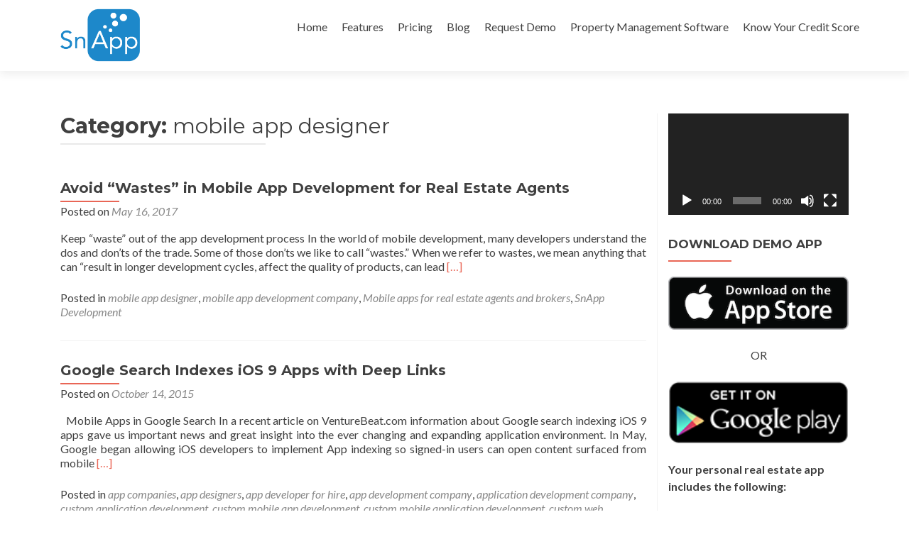

--- FILE ---
content_type: text/html; charset=UTF-8
request_url: http://snapprealestate.com/category/mobile-app-designer/
body_size: 92282
content:
<!DOCTYPE html>

<html lang="en-US">

<head>

<meta charset="UTF-8">
<meta name="viewport" content="width=device-width, initial-scale=1">
<link rel="profile" href="http://gmpg.org/xfn/11">
<link rel="pingback" href="http://snapprealestate.com/xmlrpc.php">

<meta name='robots' content='index, follow, max-image-preview:large, max-snippet:-1, max-video-preview:-1' />
	<style>img:is([sizes="auto" i], [sizes^="auto," i]) { contain-intrinsic-size: 3000px 1500px }</style>
	
	<!-- This site is optimized with the Yoast SEO plugin v25.6 - https://yoast.com/wordpress/plugins/seo/ -->
	<title>mobile app designer Archives - SnApp Apps</title>
	<link rel="canonical" href="http://snapprealestate.com/category/mobile-app-designer/" />
	<meta property="og:locale" content="en_US" />
	<meta property="og:type" content="article" />
	<meta property="og:title" content="mobile app designer Archives - SnApp Apps" />
	<meta property="og:url" content="http://snapprealestate.com/category/mobile-app-designer/" />
	<meta property="og:site_name" content="SnApp Apps" />
	<meta name="twitter:card" content="summary_large_image" />
	<meta name="twitter:site" content="@snappdevdotcom" />
	<script type="application/ld+json" class="yoast-schema-graph">{"@context":"https://schema.org","@graph":[{"@type":"CollectionPage","@id":"http://snapprealestate.com/category/mobile-app-designer/","url":"http://snapprealestate.com/category/mobile-app-designer/","name":"mobile app designer Archives - SnApp Apps","isPartOf":{"@id":"https://snapprealestate.com/#website"},"primaryImageOfPage":{"@id":"http://snapprealestate.com/category/mobile-app-designer/#primaryimage"},"image":{"@id":"http://snapprealestate.com/category/mobile-app-designer/#primaryimage"},"thumbnailUrl":"","breadcrumb":{"@id":"http://snapprealestate.com/category/mobile-app-designer/#breadcrumb"},"inLanguage":"en-US"},{"@type":"ImageObject","inLanguage":"en-US","@id":"http://snapprealestate.com/category/mobile-app-designer/#primaryimage","url":"","contentUrl":""},{"@type":"BreadcrumbList","@id":"http://snapprealestate.com/category/mobile-app-designer/#breadcrumb","itemListElement":[{"@type":"ListItem","position":1,"name":"Home","item":"https://snapprealestate.com/"},{"@type":"ListItem","position":2,"name":"mobile app designer"}]},{"@type":"WebSite","@id":"https://snapprealestate.com/#website","url":"https://snapprealestate.com/","name":"SnApp Apps","description":"Mobile Apps for Real Estate Agents | SnApp Real Estate","publisher":{"@id":"https://snapprealestate.com/#organization"},"potentialAction":[{"@type":"SearchAction","target":{"@type":"EntryPoint","urlTemplate":"https://snapprealestate.com/?s={search_term_string}"},"query-input":{"@type":"PropertyValueSpecification","valueRequired":true,"valueName":"search_term_string"}}],"inLanguage":"en-US"},{"@type":"Organization","@id":"https://snapprealestate.com/#organization","name":"SnApp Apps","url":"https://snapprealestate.com/","logo":{"@type":"ImageObject","inLanguage":"en-US","@id":"https://snapprealestate.com/#/schema/logo/image/","url":"http://snapprealestate.com/wp-content/uploads/2017/11/SnApp-logo-blue-small.png","contentUrl":"http://snapprealestate.com/wp-content/uploads/2017/11/SnApp-logo-blue-small.png","width":1080,"height":638,"caption":"SnApp Apps"},"image":{"@id":"https://snapprealestate.com/#/schema/logo/image/"},"sameAs":["https://web.facebook.com/snappllc?_rdc=1&amp;amp;_rdr","https://x.com/snappdevdotcom","https://www.linkedin.com/company/snapp-development-llc/"]}]}</script>
	<!-- / Yoast SEO plugin. -->


<link rel='dns-prefetch' href='//fonts.googleapis.com' />
<link rel="alternate" type="application/rss+xml" title="SnApp Apps &raquo; Feed" href="http://snapprealestate.com/feed/" />
<link rel="alternate" type="application/rss+xml" title="SnApp Apps &raquo; mobile app designer Category Feed" href="http://snapprealestate.com/category/mobile-app-designer/feed/" />
<script type="text/javascript">
/* <![CDATA[ */
window._wpemojiSettings = {"baseUrl":"https:\/\/s.w.org\/images\/core\/emoji\/16.0.1\/72x72\/","ext":".png","svgUrl":"https:\/\/s.w.org\/images\/core\/emoji\/16.0.1\/svg\/","svgExt":".svg","source":{"concatemoji":"http:\/\/snapprealestate.com\/wp-includes\/js\/wp-emoji-release.min.js?ver=6.8.3"}};
/*! This file is auto-generated */
!function(s,n){var o,i,e;function c(e){try{var t={supportTests:e,timestamp:(new Date).valueOf()};sessionStorage.setItem(o,JSON.stringify(t))}catch(e){}}function p(e,t,n){e.clearRect(0,0,e.canvas.width,e.canvas.height),e.fillText(t,0,0);var t=new Uint32Array(e.getImageData(0,0,e.canvas.width,e.canvas.height).data),a=(e.clearRect(0,0,e.canvas.width,e.canvas.height),e.fillText(n,0,0),new Uint32Array(e.getImageData(0,0,e.canvas.width,e.canvas.height).data));return t.every(function(e,t){return e===a[t]})}function u(e,t){e.clearRect(0,0,e.canvas.width,e.canvas.height),e.fillText(t,0,0);for(var n=e.getImageData(16,16,1,1),a=0;a<n.data.length;a++)if(0!==n.data[a])return!1;return!0}function f(e,t,n,a){switch(t){case"flag":return n(e,"\ud83c\udff3\ufe0f\u200d\u26a7\ufe0f","\ud83c\udff3\ufe0f\u200b\u26a7\ufe0f")?!1:!n(e,"\ud83c\udde8\ud83c\uddf6","\ud83c\udde8\u200b\ud83c\uddf6")&&!n(e,"\ud83c\udff4\udb40\udc67\udb40\udc62\udb40\udc65\udb40\udc6e\udb40\udc67\udb40\udc7f","\ud83c\udff4\u200b\udb40\udc67\u200b\udb40\udc62\u200b\udb40\udc65\u200b\udb40\udc6e\u200b\udb40\udc67\u200b\udb40\udc7f");case"emoji":return!a(e,"\ud83e\udedf")}return!1}function g(e,t,n,a){var r="undefined"!=typeof WorkerGlobalScope&&self instanceof WorkerGlobalScope?new OffscreenCanvas(300,150):s.createElement("canvas"),o=r.getContext("2d",{willReadFrequently:!0}),i=(o.textBaseline="top",o.font="600 32px Arial",{});return e.forEach(function(e){i[e]=t(o,e,n,a)}),i}function t(e){var t=s.createElement("script");t.src=e,t.defer=!0,s.head.appendChild(t)}"undefined"!=typeof Promise&&(o="wpEmojiSettingsSupports",i=["flag","emoji"],n.supports={everything:!0,everythingExceptFlag:!0},e=new Promise(function(e){s.addEventListener("DOMContentLoaded",e,{once:!0})}),new Promise(function(t){var n=function(){try{var e=JSON.parse(sessionStorage.getItem(o));if("object"==typeof e&&"number"==typeof e.timestamp&&(new Date).valueOf()<e.timestamp+604800&&"object"==typeof e.supportTests)return e.supportTests}catch(e){}return null}();if(!n){if("undefined"!=typeof Worker&&"undefined"!=typeof OffscreenCanvas&&"undefined"!=typeof URL&&URL.createObjectURL&&"undefined"!=typeof Blob)try{var e="postMessage("+g.toString()+"("+[JSON.stringify(i),f.toString(),p.toString(),u.toString()].join(",")+"));",a=new Blob([e],{type:"text/javascript"}),r=new Worker(URL.createObjectURL(a),{name:"wpTestEmojiSupports"});return void(r.onmessage=function(e){c(n=e.data),r.terminate(),t(n)})}catch(e){}c(n=g(i,f,p,u))}t(n)}).then(function(e){for(var t in e)n.supports[t]=e[t],n.supports.everything=n.supports.everything&&n.supports[t],"flag"!==t&&(n.supports.everythingExceptFlag=n.supports.everythingExceptFlag&&n.supports[t]);n.supports.everythingExceptFlag=n.supports.everythingExceptFlag&&!n.supports.flag,n.DOMReady=!1,n.readyCallback=function(){n.DOMReady=!0}}).then(function(){return e}).then(function(){var e;n.supports.everything||(n.readyCallback(),(e=n.source||{}).concatemoji?t(e.concatemoji):e.wpemoji&&e.twemoji&&(t(e.twemoji),t(e.wpemoji)))}))}((window,document),window._wpemojiSettings);
/* ]]> */
</script>

<style id='wp-emoji-styles-inline-css' type='text/css'>

	img.wp-smiley, img.emoji {
		display: inline !important;
		border: none !important;
		box-shadow: none !important;
		height: 1em !important;
		width: 1em !important;
		margin: 0 0.07em !important;
		vertical-align: -0.1em !important;
		background: none !important;
		padding: 0 !important;
	}
</style>
<link rel='stylesheet' id='wp-block-library-css' href='http://snapprealestate.com/wp-includes/css/dist/block-library/style.min.css?ver=6.8.3' type='text/css' media='all' />
<style id='classic-theme-styles-inline-css' type='text/css'>
/*! This file is auto-generated */
.wp-block-button__link{color:#fff;background-color:#32373c;border-radius:9999px;box-shadow:none;text-decoration:none;padding:calc(.667em + 2px) calc(1.333em + 2px);font-size:1.125em}.wp-block-file__button{background:#32373c;color:#fff;text-decoration:none}
</style>
<style id='global-styles-inline-css' type='text/css'>
:root{--wp--preset--aspect-ratio--square: 1;--wp--preset--aspect-ratio--4-3: 4/3;--wp--preset--aspect-ratio--3-4: 3/4;--wp--preset--aspect-ratio--3-2: 3/2;--wp--preset--aspect-ratio--2-3: 2/3;--wp--preset--aspect-ratio--16-9: 16/9;--wp--preset--aspect-ratio--9-16: 9/16;--wp--preset--color--black: #000000;--wp--preset--color--cyan-bluish-gray: #abb8c3;--wp--preset--color--white: #ffffff;--wp--preset--color--pale-pink: #f78da7;--wp--preset--color--vivid-red: #cf2e2e;--wp--preset--color--luminous-vivid-orange: #ff6900;--wp--preset--color--luminous-vivid-amber: #fcb900;--wp--preset--color--light-green-cyan: #7bdcb5;--wp--preset--color--vivid-green-cyan: #00d084;--wp--preset--color--pale-cyan-blue: #8ed1fc;--wp--preset--color--vivid-cyan-blue: #0693e3;--wp--preset--color--vivid-purple: #9b51e0;--wp--preset--gradient--vivid-cyan-blue-to-vivid-purple: linear-gradient(135deg,rgba(6,147,227,1) 0%,rgb(155,81,224) 100%);--wp--preset--gradient--light-green-cyan-to-vivid-green-cyan: linear-gradient(135deg,rgb(122,220,180) 0%,rgb(0,208,130) 100%);--wp--preset--gradient--luminous-vivid-amber-to-luminous-vivid-orange: linear-gradient(135deg,rgba(252,185,0,1) 0%,rgba(255,105,0,1) 100%);--wp--preset--gradient--luminous-vivid-orange-to-vivid-red: linear-gradient(135deg,rgba(255,105,0,1) 0%,rgb(207,46,46) 100%);--wp--preset--gradient--very-light-gray-to-cyan-bluish-gray: linear-gradient(135deg,rgb(238,238,238) 0%,rgb(169,184,195) 100%);--wp--preset--gradient--cool-to-warm-spectrum: linear-gradient(135deg,rgb(74,234,220) 0%,rgb(151,120,209) 20%,rgb(207,42,186) 40%,rgb(238,44,130) 60%,rgb(251,105,98) 80%,rgb(254,248,76) 100%);--wp--preset--gradient--blush-light-purple: linear-gradient(135deg,rgb(255,206,236) 0%,rgb(152,150,240) 100%);--wp--preset--gradient--blush-bordeaux: linear-gradient(135deg,rgb(254,205,165) 0%,rgb(254,45,45) 50%,rgb(107,0,62) 100%);--wp--preset--gradient--luminous-dusk: linear-gradient(135deg,rgb(255,203,112) 0%,rgb(199,81,192) 50%,rgb(65,88,208) 100%);--wp--preset--gradient--pale-ocean: linear-gradient(135deg,rgb(255,245,203) 0%,rgb(182,227,212) 50%,rgb(51,167,181) 100%);--wp--preset--gradient--electric-grass: linear-gradient(135deg,rgb(202,248,128) 0%,rgb(113,206,126) 100%);--wp--preset--gradient--midnight: linear-gradient(135deg,rgb(2,3,129) 0%,rgb(40,116,252) 100%);--wp--preset--font-size--small: 13px;--wp--preset--font-size--medium: 20px;--wp--preset--font-size--large: 36px;--wp--preset--font-size--x-large: 42px;--wp--preset--spacing--20: 0.44rem;--wp--preset--spacing--30: 0.67rem;--wp--preset--spacing--40: 1rem;--wp--preset--spacing--50: 1.5rem;--wp--preset--spacing--60: 2.25rem;--wp--preset--spacing--70: 3.38rem;--wp--preset--spacing--80: 5.06rem;--wp--preset--shadow--natural: 6px 6px 9px rgba(0, 0, 0, 0.2);--wp--preset--shadow--deep: 12px 12px 50px rgba(0, 0, 0, 0.4);--wp--preset--shadow--sharp: 6px 6px 0px rgba(0, 0, 0, 0.2);--wp--preset--shadow--outlined: 6px 6px 0px -3px rgba(255, 255, 255, 1), 6px 6px rgba(0, 0, 0, 1);--wp--preset--shadow--crisp: 6px 6px 0px rgba(0, 0, 0, 1);}:where(.is-layout-flex){gap: 0.5em;}:where(.is-layout-grid){gap: 0.5em;}body .is-layout-flex{display: flex;}.is-layout-flex{flex-wrap: wrap;align-items: center;}.is-layout-flex > :is(*, div){margin: 0;}body .is-layout-grid{display: grid;}.is-layout-grid > :is(*, div){margin: 0;}:where(.wp-block-columns.is-layout-flex){gap: 2em;}:where(.wp-block-columns.is-layout-grid){gap: 2em;}:where(.wp-block-post-template.is-layout-flex){gap: 1.25em;}:where(.wp-block-post-template.is-layout-grid){gap: 1.25em;}.has-black-color{color: var(--wp--preset--color--black) !important;}.has-cyan-bluish-gray-color{color: var(--wp--preset--color--cyan-bluish-gray) !important;}.has-white-color{color: var(--wp--preset--color--white) !important;}.has-pale-pink-color{color: var(--wp--preset--color--pale-pink) !important;}.has-vivid-red-color{color: var(--wp--preset--color--vivid-red) !important;}.has-luminous-vivid-orange-color{color: var(--wp--preset--color--luminous-vivid-orange) !important;}.has-luminous-vivid-amber-color{color: var(--wp--preset--color--luminous-vivid-amber) !important;}.has-light-green-cyan-color{color: var(--wp--preset--color--light-green-cyan) !important;}.has-vivid-green-cyan-color{color: var(--wp--preset--color--vivid-green-cyan) !important;}.has-pale-cyan-blue-color{color: var(--wp--preset--color--pale-cyan-blue) !important;}.has-vivid-cyan-blue-color{color: var(--wp--preset--color--vivid-cyan-blue) !important;}.has-vivid-purple-color{color: var(--wp--preset--color--vivid-purple) !important;}.has-black-background-color{background-color: var(--wp--preset--color--black) !important;}.has-cyan-bluish-gray-background-color{background-color: var(--wp--preset--color--cyan-bluish-gray) !important;}.has-white-background-color{background-color: var(--wp--preset--color--white) !important;}.has-pale-pink-background-color{background-color: var(--wp--preset--color--pale-pink) !important;}.has-vivid-red-background-color{background-color: var(--wp--preset--color--vivid-red) !important;}.has-luminous-vivid-orange-background-color{background-color: var(--wp--preset--color--luminous-vivid-orange) !important;}.has-luminous-vivid-amber-background-color{background-color: var(--wp--preset--color--luminous-vivid-amber) !important;}.has-light-green-cyan-background-color{background-color: var(--wp--preset--color--light-green-cyan) !important;}.has-vivid-green-cyan-background-color{background-color: var(--wp--preset--color--vivid-green-cyan) !important;}.has-pale-cyan-blue-background-color{background-color: var(--wp--preset--color--pale-cyan-blue) !important;}.has-vivid-cyan-blue-background-color{background-color: var(--wp--preset--color--vivid-cyan-blue) !important;}.has-vivid-purple-background-color{background-color: var(--wp--preset--color--vivid-purple) !important;}.has-black-border-color{border-color: var(--wp--preset--color--black) !important;}.has-cyan-bluish-gray-border-color{border-color: var(--wp--preset--color--cyan-bluish-gray) !important;}.has-white-border-color{border-color: var(--wp--preset--color--white) !important;}.has-pale-pink-border-color{border-color: var(--wp--preset--color--pale-pink) !important;}.has-vivid-red-border-color{border-color: var(--wp--preset--color--vivid-red) !important;}.has-luminous-vivid-orange-border-color{border-color: var(--wp--preset--color--luminous-vivid-orange) !important;}.has-luminous-vivid-amber-border-color{border-color: var(--wp--preset--color--luminous-vivid-amber) !important;}.has-light-green-cyan-border-color{border-color: var(--wp--preset--color--light-green-cyan) !important;}.has-vivid-green-cyan-border-color{border-color: var(--wp--preset--color--vivid-green-cyan) !important;}.has-pale-cyan-blue-border-color{border-color: var(--wp--preset--color--pale-cyan-blue) !important;}.has-vivid-cyan-blue-border-color{border-color: var(--wp--preset--color--vivid-cyan-blue) !important;}.has-vivid-purple-border-color{border-color: var(--wp--preset--color--vivid-purple) !important;}.has-vivid-cyan-blue-to-vivid-purple-gradient-background{background: var(--wp--preset--gradient--vivid-cyan-blue-to-vivid-purple) !important;}.has-light-green-cyan-to-vivid-green-cyan-gradient-background{background: var(--wp--preset--gradient--light-green-cyan-to-vivid-green-cyan) !important;}.has-luminous-vivid-amber-to-luminous-vivid-orange-gradient-background{background: var(--wp--preset--gradient--luminous-vivid-amber-to-luminous-vivid-orange) !important;}.has-luminous-vivid-orange-to-vivid-red-gradient-background{background: var(--wp--preset--gradient--luminous-vivid-orange-to-vivid-red) !important;}.has-very-light-gray-to-cyan-bluish-gray-gradient-background{background: var(--wp--preset--gradient--very-light-gray-to-cyan-bluish-gray) !important;}.has-cool-to-warm-spectrum-gradient-background{background: var(--wp--preset--gradient--cool-to-warm-spectrum) !important;}.has-blush-light-purple-gradient-background{background: var(--wp--preset--gradient--blush-light-purple) !important;}.has-blush-bordeaux-gradient-background{background: var(--wp--preset--gradient--blush-bordeaux) !important;}.has-luminous-dusk-gradient-background{background: var(--wp--preset--gradient--luminous-dusk) !important;}.has-pale-ocean-gradient-background{background: var(--wp--preset--gradient--pale-ocean) !important;}.has-electric-grass-gradient-background{background: var(--wp--preset--gradient--electric-grass) !important;}.has-midnight-gradient-background{background: var(--wp--preset--gradient--midnight) !important;}.has-small-font-size{font-size: var(--wp--preset--font-size--small) !important;}.has-medium-font-size{font-size: var(--wp--preset--font-size--medium) !important;}.has-large-font-size{font-size: var(--wp--preset--font-size--large) !important;}.has-x-large-font-size{font-size: var(--wp--preset--font-size--x-large) !important;}
:where(.wp-block-post-template.is-layout-flex){gap: 1.25em;}:where(.wp-block-post-template.is-layout-grid){gap: 1.25em;}
:where(.wp-block-columns.is-layout-flex){gap: 2em;}:where(.wp-block-columns.is-layout-grid){gap: 2em;}
:root :where(.wp-block-pullquote){font-size: 1.5em;line-height: 1.6;}
</style>
<link rel='stylesheet' id='contact-form-7-css' href='http://snapprealestate.com/wp-content/plugins/contact-form-7/includes/css/styles.css?ver=6.1.1' type='text/css' media='all' />
<link rel='stylesheet' id='wpcf7-redirect-script-frontend-css' href='http://snapprealestate.com/wp-content/plugins/wpcf7-redirect/build/assets/frontend-script.css?ver=2c532d7e2be36f6af233' type='text/css' media='all' />
<link rel='stylesheet' id='zerif_font-css' href='//fonts.googleapis.com/css?family=Lato%3A300%2C400%2C700%2C400italic%7CMontserrat%3A400%2C700%7CHomemade+Apple&#038;subset=latin%2Clatin-ext' type='text/css' media='all' />
<link rel='stylesheet' id='zerif_font_all-css' href='//fonts.googleapis.com/css?family=Open+Sans%3A300%2C300italic%2C400%2C400italic%2C600%2C600italic%2C700%2C700italic%2C800%2C800italic&#038;subset=latin&#038;ver=6.8.3' type='text/css' media='all' />
<link rel='stylesheet' id='zerif_bootstrap_style-css' href='http://snapprealestate.com/wp-content/themes/zerif-lite/css/bootstrap.css?ver=6.8.3' type='text/css' media='all' />
<link rel='stylesheet' id='zerif_fontawesome-css' href='http://snapprealestate.com/wp-content/themes/zerif-lite/css/font-awesome.min.css?ver=v1' type='text/css' media='all' />
<link rel='stylesheet' id='zerif_style-css' href='http://snapprealestate.com/wp-content/themes/zerif-lite/style.css?ver=1.8.5.49' type='text/css' media='all' />
<link rel='stylesheet' id='zerif_responsive_style-css' href='http://snapprealestate.com/wp-content/themes/zerif-lite/css/responsive.css?ver=1.8.5.49' type='text/css' media='all' />
<!--[if lt IE 9]>
<link rel='stylesheet' id='zerif_ie_style-css' href='http://snapprealestate.com/wp-content/themes/zerif-lite/css/ie.css?ver=1.8.5.49' type='text/css' media='all' />
<![endif]-->
<link rel='stylesheet' id='rpt-css' href='http://snapprealestate.com/wp-content/plugins/dk-pricr-responsive-pricing-table/inc/css/rpt_style.min.css?ver=5.1.12' type='text/css' media='all' />
<!--n2css--><!--n2js--><script type="text/javascript" src="http://snapprealestate.com/wp-includes/js/jquery/jquery.min.js?ver=3.7.1" id="jquery-core-js"></script>
<script type="text/javascript" src="http://snapprealestate.com/wp-includes/js/jquery/jquery-migrate.min.js?ver=3.4.1" id="jquery-migrate-js"></script>
<!--[if lt IE 9]>
<script type="text/javascript" src="http://snapprealestate.com/wp-content/themes/zerif-lite/js/html5.js?ver=6.8.3" id="zerif_html5-js"></script>
<![endif]-->
<script type="text/javascript" src="http://snapprealestate.com/wp-content/plugins/dk-pricr-responsive-pricing-table/inc/js/rpt.min.js?ver=5.1.12" id="rpt-js"></script>
<link rel="https://api.w.org/" href="http://snapprealestate.com/wp-json/" /><link rel="alternate" title="JSON" type="application/json" href="http://snapprealestate.com/wp-json/wp/v2/categories/68" /><link rel="EditURI" type="application/rsd+xml" title="RSD" href="http://snapprealestate.com/xmlrpc.php?rsd" />
<meta name="generator" content="WordPress 6.8.3" />

		<!-- GA Google Analytics @ https://m0n.co/ga -->
		<script async src="https://www.googletagmanager.com/gtag/js?id=G-GCY7NFW1E4"></script>
		<script>
			window.dataLayer = window.dataLayer || [];
			function gtag(){dataLayer.push(arguments);}
			gtag('js', new Date());
			gtag('config', 'G-GCY7NFW1E4');
		</script>

			<meta name="abstract" content="SnApp Apps Builds Mobile Apps for Real Estate Agents and Brokers.">
		<meta name="author" content="support@webleadsinc.com">
		<meta name="classification" content="Uncategorized">
		<meta name="copyright" content="Copyright SnApp Apps - All rights Reserved.">
		<meta name="designer" content="ThemeIsle">
		<meta name="distribution" content="Global">
		<meta name="language" content="en">
		<meta name="publisher" content="SnApp Apps">
		<meta name="rating" content="General">
		<meta name="resource-type" content="Document">
		<meta name="revisit-after" content="3">
		<meta name="subject" content="Mobile Apps for Real Estate Agents, SnApp Real Estate">
		<meta name="template" content="Zerif Lite">
		<meta name="google-site-verification" content="R93BMaqAiFsbeQRHgkugTrcCrT4LXUo6Fyzb-Fv9yZA" />
<style type="text/css" id="custom-background-css">
body.custom-background { background-image: url("http://snapprealestate.com/wp-content/uploads/2017/12/used-banner1.png"); background-position: left top; background-size: cover; background-repeat: no-repeat; background-attachment: fixed; }
</style>
	<link rel="icon" href="http://snapprealestate.com/wp-content/uploads/2014/11/cropped-snapp_logo-32x32.png" sizes="32x32" />
<link rel="icon" href="http://snapprealestate.com/wp-content/uploads/2014/11/cropped-snapp_logo-192x192.png" sizes="192x192" />
<link rel="apple-touch-icon" href="http://snapprealestate.com/wp-content/uploads/2014/11/cropped-snapp_logo-180x180.png" />
<meta name="msapplication-TileImage" content="http://snapprealestate.com/wp-content/uploads/2014/11/cropped-snapp_logo-270x270.png" />
		<style type="text/css" id="wp-custom-css">
			

.header,
.header-content-wrap,
.packages,
.contact-us {
    background: none repeat scroll 0% 0% rgba(0, 0, 0, 0.25) !important;
}

.navbar-brand {
    height: 100px !important;
}


#footer-area .row {
  margin: 0;
}

.footer-widget {
  width: 100%;
  margin: 0;
  padding: 0;
}

.footer-widget-wrap {
 background-color: #222222;
}

h4, h5, p, span {
	font-weight: normal;
	text-transform: none;
}

.rpt_feature
{
	font-weight: normal;
	text-transform: none;
}
.zerif-copyright-box {
display: none;
}
		</style>
		
</head>


	<body class="archive category category-mobile-app-designer category-68 wp-custom-logo wp-theme-zerif-lite group-blog" >

	

<div id="mobilebgfix">
	<div class="mobile-bg-fix-img-wrap">
		<div class="mobile-bg-fix-img"></div>
	</div>
	<div class="mobile-bg-fix-whole-site">


<header id="home" class="header" itemscope="itemscope" itemtype="http://schema.org/WPHeader">

	<div id="main-nav" class="navbar navbar-inverse bs-docs-nav" role="banner">

		<div class="container">

			
			<div class="navbar-header responsive-logo">

				<button class="navbar-toggle collapsed" type="button" data-toggle="collapse" data-target=".bs-navbar-collapse">

				<span class="sr-only">Toggle navigation</span>

				<span class="icon-bar"></span>

				<span class="icon-bar"></span>

				<span class="icon-bar"></span>

				</button>

					<div class="navbar-brand" itemscope itemtype="http://schema.org/Organization">

						<a href="http://snapprealestate.com/" class="custom-logo-link" rel="home"><img width="1080" height="638" src="http://snapprealestate.com/wp-content/uploads/2017/11/cropped-SnApp-logo-blue-small.png" class="custom-logo" alt="SnApp Apps" decoding="async" fetchpriority="high" srcset="http://snapprealestate.com/wp-content/uploads/2017/11/cropped-SnApp-logo-blue-small.png 1080w, http://snapprealestate.com/wp-content/uploads/2017/11/cropped-SnApp-logo-blue-small-300x177.png 300w, http://snapprealestate.com/wp-content/uploads/2017/11/cropped-SnApp-logo-blue-small-768x454.png 768w, http://snapprealestate.com/wp-content/uploads/2017/11/cropped-SnApp-logo-blue-small-1024x605.png 1024w" sizes="(max-width: 1080px) 100vw, 1080px" /></a>
					</div> <!-- /.navbar-brand -->

				</div> <!-- /.navbar-header -->

			
		
		<nav class="navbar-collapse bs-navbar-collapse collapse" id="site-navigation" itemscope itemtype="http://schema.org/SiteNavigationElement">
			<a class="screen-reader-text skip-link" href="#content">Skip to content</a>
			<ul id="menu-menu-1" class="nav navbar-nav navbar-right responsive-nav main-nav-list"><li id="menu-item-120" class="menu-item menu-item-type-post_type menu-item-object-page menu-item-home menu-item-120"><a href="http://snapprealestate.com/">Home</a></li>
<li id="menu-item-5062" class="menu-item menu-item-type-post_type menu-item-object-page menu-item-5062"><a href="http://snapprealestate.com/features/">Features</a></li>
<li id="menu-item-5028" class="menu-item menu-item-type-post_type menu-item-object-page menu-item-5028"><a href="http://snapprealestate.com/pricing/">Pricing</a></li>
<li id="menu-item-4166" class="menu-item menu-item-type-post_type menu-item-object-page current_page_parent menu-item-4166"><a href="http://snapprealestate.com/blog/">Blog</a></li>
<li id="menu-item-5030" class="menu-item menu-item-type-post_type menu-item-object-page menu-item-5030"><a href="http://snapprealestate.com/request-demo/">Request Demo</a></li>
<li id="menu-item-6704" class="menu-item menu-item-type-custom menu-item-object-custom menu-item-6704"><a href="http://buildium.ustnul.net/15ExK6">Property Management Software</a></li>
<li id="menu-item-6734" class="menu-item menu-item-type-custom menu-item-object-custom menu-item-6734"><a href="https://www.myscoreiq.com/get-fico-max.aspx?offercode=4321334V">Know Your Credit Score</a></li>
</ul>		</nav>

		
		</div> <!-- /.container -->

		
	</div> <!-- /#main-nav -->
	<!-- / END TOP BAR -->

<div class="clear"></div>

</header> <!-- / END HOME SECTION  -->
<div id="content" class="site-content">

<div class="container">

	
	<div class="content-left-wrap col-md-9">

		
		<div id="primary" class="content-area">

			<main id="main" class="site-main">

			
				<header class="page-header">

					<h1 class="page-title">Category: <span>mobile app designer</span></h1>
				</header><!-- .page-header -->

				
<article id="post-3478" class="post-3478 post type-post status-publish format-standard has-post-thumbnail hentry category-mobile-app-designer category-mobile-app-development-company category-mobile-apps-for-real-estate-agents-and-brokers category-snappdevelopment" itemtype="http://schema.org/BlogPosting" itemtype="http://schema.org/BlogPosting">
	<div class="listpost-content-wrap-full">
	<div class="list-post-top">

	<header class="entry-header">

		<h1 class="entry-title"><a href="http://snapprealestate.com/avoid-wastes-in-mobile-app-development-for-real-estate-agents/" rel="bookmark">Avoid “Wastes” in Mobile App Development for Real Estate Agents</a></h1>

		
		<div class="entry-meta">

			<span class="posted-on">Posted on <a href="http://snapprealestate.com/avoid-wastes-in-mobile-app-development-for-real-estate-agents/" rel="bookmark"><time class="entry-date published" datetime="2017-05-16T18:59:07+00:00">May 16, 2017</time><time class="updated" datetime="2022-08-31T23:09:54+00:00">August 31, 2022</time></a></span><span class="byline"> by <span class="author vcard"><a class="url fn n" href="http://snapprealestate.com/author/sylvia/">Sylvia</a></span></span>
		</div><!-- .entry-meta -->

		
	</header><!-- .entry-header -->

	<div class="entry-content"><p>Keep &#8220;waste&#8221; out of the app development process In the world of mobile development, many developers understand the dos and don’ts of the trade. Some of those don’ts we like to call “wastes.” When we refer to wastes, we mean anything that can “result in longer development cycles, affect the quality of products, can lead <a href="http://snapprealestate.com/avoid-wastes-in-mobile-app-development-for-real-estate-agents/" rel="nofollow"><span class="sr-only">Read more about Avoid “Wastes” in Mobile App Development for Real Estate Agents</span>[&hellip;]</a></p>

	<footer class="entry-footer">

		<span class="cat-links">Posted in <a href="http://snapprealestate.com/category/mobile-app-designer/" rel="category tag">mobile app designer</a>, <a href="http://snapprealestate.com/category/mobile-app-development-company/" rel="category tag">mobile app development company</a>, <a href="http://snapprealestate.com/category/mobile-apps-for-real-estate-agents-and-brokers/" rel="category tag">Mobile apps for real estate agents and brokers</a>, <a href="http://snapprealestate.com/category/snappdevelopment/" rel="category tag">SnApp Development</a></span>
	</footer><!-- .entry-footer -->

	</div><!-- .entry-content --><!-- .entry-summary -->

	</div><!-- .list-post-top -->

</div><!-- .listpost-content-wrap -->

</article><!-- #post-## -->

<article id="post-2002" class="post-2002 post type-post status-publish format-standard has-post-thumbnail hentry category-app-companies category-app-designers category-app-developer-for-hire category-app-development-company category-application-development-company category-custom-application-development category-custom-mobile-app-development category-custom-mobile-application-development category-custom-web-application-development category-enterprise-application-development category-images category-ios-app-developer category-iosappdevelopment category-iosdeveloper category-iphone-app-builder category-iphone-app-creator category-iphone-app-design category-iphone-app-developer category-iphone-app-developers category-iphoneappdevelopment category-iphone-app-development-company category-iphone-app-development-cost category-iphone-app-maker category-iphone-application-developers category-iphone-application-development category-iphone-apps-development category-iphonedeveloper category-iphone-developers category-iphon-development category-mobileappbuilder category-mobile-app-creator category-mobileappdesign category-mobile-app-designer category-mobileappdeveloper category-mobileappdevelopment category-snappdevelopment tag-app-designers tag-app-developer tag-app-developers tag-app-development tag-app-development-companies tag-app-development-company tag-app-development-for-iphone tag-apple tag-apple-app-development tag-apple-apps tag-application-development-companies tag-application-development-company tag-apps tag-apps-for-real-estatebusiness tag-costapple-application-development tag-developer-for-hire tag-development tag-developmentapplication tag-increase tag-ios tag-ios-app-development-tools tag-iphone-application-development-companies tag-iphone-application-development-company tag-iphoneapp tag-llc tag-mobile-application-companies tag-mobile-applications-development-companies tag-mobile-applications-for-real-estate tag-mobile-applications-for-real-estate-agents tag-mobile-applications-for-real-estate-companies tag-mobile-apps-for-real-estate tag-real-estate-mobile-applications tag-real-estate-mobile-apps tag-snapp tag-snapp-dev-llc tag-snapp-development tag-snapp-llc tag-snapp-mobile-apps tag-snapp-devsnapp-dev-com tag-snappdevelopment-2 tag-snappdevelopment-com tag-snappdevelopmentllc tag-snappdotcom tag-top-mobile-application-development-companies tag-www-snapp-dev-com" itemtype="http://schema.org/BlogPosting" itemtype="http://schema.org/BlogPosting">
	<div class="listpost-content-wrap-full">
	<div class="list-post-top">

	<header class="entry-header">

		<h1 class="entry-title"><a href="http://snapprealestate.com/google-search-indexes-ios-9-apps-with-deep-links/" rel="bookmark">Google Search Indexes iOS 9 Apps with Deep Links</a></h1>

		
		<div class="entry-meta">

			<span class="posted-on">Posted on <a href="http://snapprealestate.com/google-search-indexes-ios-9-apps-with-deep-links/" rel="bookmark"><time class="entry-date published" datetime="2015-10-14T12:45:37+00:00">October 14, 2015</time><time class="updated" datetime="2022-08-29T05:10:51+00:00">August 29, 2022</time></a></span><span class="byline"> by <span class="author vcard"><a class="url fn n" href="http://snapprealestate.com/author/admin/">SnApp Apps</a></span></span>
		</div><!-- .entry-meta -->

		
	</header><!-- .entry-header -->

	<div class="entry-content"><p>&nbsp; Mobile Apps in Google Search In a recent article on VentureBeat.com information about Google search indexing iOS 9 apps gave us important news and great insight into the ever changing and expanding application environment. In May, Google began allowing iOS developers to implement App indexing so signed-in users can open content surfaced from mobile <a href="http://snapprealestate.com/google-search-indexes-ios-9-apps-with-deep-links/" rel="nofollow"><span class="sr-only">Read more about Google Search Indexes iOS 9 Apps with Deep Links</span>[&hellip;]</a></p>

	<footer class="entry-footer">

		<span class="cat-links">Posted in <a href="http://snapprealestate.com/category/app-companies/" rel="category tag">app companies</a>, <a href="http://snapprealestate.com/category/app-designers/" rel="category tag">app designers</a>, <a href="http://snapprealestate.com/category/app-developer-for-hire/" rel="category tag">app developer for hire</a>, <a href="http://snapprealestate.com/category/app-development-company/" rel="category tag">app development company</a>, <a href="http://snapprealestate.com/category/application-development-company/" rel="category tag">application development company</a>, <a href="http://snapprealestate.com/category/custom-application-development/" rel="category tag">custom application development</a>, <a href="http://snapprealestate.com/category/custom-mobile-app-development/" rel="category tag">custom mobile app development</a>, <a href="http://snapprealestate.com/category/custom-mobile-application-development/" rel="category tag">custom mobile application development</a>, <a href="http://snapprealestate.com/category/custom-web-application-development/" rel="category tag">custom web application development</a>, <a href="http://snapprealestate.com/category/enterprise-application-development/" rel="category tag">enterprise application development</a>, <a href="http://snapprealestate.com/category/images/" rel="category tag">Images</a>, <a href="http://snapprealestate.com/category/ios-app-developer/" rel="category tag">ios app developer</a>, <a href="http://snapprealestate.com/category/iosappdevelopment/" rel="category tag">ios app development</a>, <a href="http://snapprealestate.com/category/iosdeveloper/" rel="category tag">ios Developer</a>, <a href="http://snapprealestate.com/category/iphone-app-builder/" rel="category tag">iphone app builder</a>, <a href="http://snapprealestate.com/category/iphone-app-creator/" rel="category tag">iphone app creator</a>, <a href="http://snapprealestate.com/category/iphone-app-design/" rel="category tag">iphone app design</a>, <a href="http://snapprealestate.com/category/iphone-app-developer/" rel="category tag">iphone app developer</a>, <a href="http://snapprealestate.com/category/iphone-app-developers/" rel="category tag">iphone app developers</a>, <a href="http://snapprealestate.com/category/iphoneappdevelopment/" rel="category tag">iphone app development</a>, <a href="http://snapprealestate.com/category/iphone-app-development-company/" rel="category tag">iphone app development company</a>, <a href="http://snapprealestate.com/category/iphone-app-development-cost/" rel="category tag">iphone app development cost</a>, <a href="http://snapprealestate.com/category/iphone-app-maker/" rel="category tag">iphone app maker</a>, <a href="http://snapprealestate.com/category/iphone-application-developers/" rel="category tag">iphone application developers</a>, <a href="http://snapprealestate.com/category/iphone-application-development/" rel="category tag">iphone application development</a>, <a href="http://snapprealestate.com/category/iphone-apps-development/" rel="category tag">iphone apps development</a>, <a href="http://snapprealestate.com/category/iphonedeveloper/" rel="category tag">iphone developer</a>, <a href="http://snapprealestate.com/category/iphone-developers/" rel="category tag">iphone developers</a>, <a href="http://snapprealestate.com/category/iphon-development/" rel="category tag">iphone development</a>, <a href="http://snapprealestate.com/category/mobileappbuilder/" rel="category tag">mobile app builder</a>, <a href="http://snapprealestate.com/category/mobile-app-creator/" rel="category tag">mobile app creator</a>, <a href="http://snapprealestate.com/category/mobileappdesign/" rel="category tag">mobile app design</a>, <a href="http://snapprealestate.com/category/mobile-app-designer/" rel="category tag">mobile app designer</a>, <a href="http://snapprealestate.com/category/mobileappdeveloper/" rel="category tag">mobile app developer</a>, <a href="http://snapprealestate.com/category/mobileappdevelopment/" rel="category tag">Mobile App Development</a>, <a href="http://snapprealestate.com/category/snappdevelopment/" rel="category tag">SnApp Development</a></span><span class="tags-links">Tagged <a href="http://snapprealestate.com/tag/app-designers/" rel="tag">app designers</a>, <a href="http://snapprealestate.com/tag/app-developer/" rel="tag">app developer</a>, <a href="http://snapprealestate.com/tag/app-developers/" rel="tag">app developers</a>, <a href="http://snapprealestate.com/tag/app-development/" rel="tag">app development</a>, <a href="http://snapprealestate.com/tag/app-development-companies/" rel="tag">app development companies</a>, <a href="http://snapprealestate.com/tag/app-development-company/" rel="tag">app development company</a>, <a href="http://snapprealestate.com/tag/app-development-for-iphone/" rel="tag">app development for iphone</a>, <a href="http://snapprealestate.com/tag/apple/" rel="tag">apple</a>, <a href="http://snapprealestate.com/tag/apple-app-development/" rel="tag">apple app development</a>, <a href="http://snapprealestate.com/tag/apple-apps/" rel="tag">apple apps</a>, <a href="http://snapprealestate.com/tag/application-development-companies/" rel="tag">application development companies</a>, <a href="http://snapprealestate.com/tag/application-development-company/" rel="tag">application development company</a>, <a href="http://snapprealestate.com/tag/apps/" rel="tag">apps</a>, <a href="http://snapprealestate.com/tag/apps-for-real-estatebusiness/" rel="tag">apps for real estatebusiness</a>, <a href="http://snapprealestate.com/tag/costapple-application-development/" rel="tag">costapple application development</a>, <a href="http://snapprealestate.com/tag/developer-for-hire/" rel="tag">developer for hire</a>, <a href="http://snapprealestate.com/tag/development/" rel="tag">development</a>, <a href="http://snapprealestate.com/tag/developmentapplication/" rel="tag">developmentapplication</a>, <a href="http://snapprealestate.com/tag/increase/" rel="tag">increase</a>, <a href="http://snapprealestate.com/tag/ios/" rel="tag">iOs</a>, <a href="http://snapprealestate.com/tag/ios-app-development-tools/" rel="tag">ios app development tools</a>, <a href="http://snapprealestate.com/tag/iphone-application-development-companies/" rel="tag">iphone application development companies</a>, <a href="http://snapprealestate.com/tag/iphone-application-development-company/" rel="tag">iphone application development company</a>, <a href="http://snapprealestate.com/tag/iphoneapp/" rel="tag">iphoneapp</a>, <a href="http://snapprealestate.com/tag/llc/" rel="tag">llc</a>, <a href="http://snapprealestate.com/tag/mobile-application-companies/" rel="tag">mobile application companies</a>, <a href="http://snapprealestate.com/tag/mobile-applications-development-companies/" rel="tag">mobile applications development companies</a>, <a href="http://snapprealestate.com/tag/mobile-applications-for-real-estate/" rel="tag">mobile applications for real estate</a>, <a href="http://snapprealestate.com/tag/mobile-applications-for-real-estate-agents/" rel="tag">mobile applications for real estate agents</a>, <a href="http://snapprealestate.com/tag/mobile-applications-for-real-estate-companies/" rel="tag">mobile applications for real estate companies</a>, <a href="http://snapprealestate.com/tag/mobile-apps-for-real-estate/" rel="tag">mobile apps for real estate</a>, <a href="http://snapprealestate.com/tag/real-estate-mobile-applications/" rel="tag">real estate mobile applications</a>, <a href="http://snapprealestate.com/tag/real-estate-mobile-apps/" rel="tag">real estate mobile apps</a>, <a href="http://snapprealestate.com/tag/snapp/" rel="tag">snapp</a>, <a href="http://snapprealestate.com/tag/snapp-dev-llc/" rel="tag">snapp dev llc</a>, <a href="http://snapprealestate.com/tag/snapp-development/" rel="tag">snapp development</a>, <a href="http://snapprealestate.com/tag/snapp-llc/" rel="tag">snapp llc</a>, <a href="http://snapprealestate.com/tag/snapp-mobile-apps/" rel="tag">snapp mobile apps</a>, <a href="http://snapprealestate.com/tag/snapp-devsnapp-dev-com/" rel="tag">snapp-devsnapp-dev.com</a>, <a href="http://snapprealestate.com/tag/snappdevelopment-2/" rel="tag">snappdevelopment</a>, <a href="http://snapprealestate.com/tag/snappdevelopment-com/" rel="tag">snappdevelopment.com</a>, <a href="http://snapprealestate.com/tag/snappdevelopmentllc/" rel="tag">snappdevelopmentllc</a>, <a href="http://snapprealestate.com/tag/snappdotcom/" rel="tag">snappdotcom</a>, <a href="http://snapprealestate.com/tag/top-mobile-application-development-companies/" rel="tag">top mobile application development companies</a>, <a href="http://snapprealestate.com/tag/www-snapp-dev-com/" rel="tag">www.snapp-dev.com</a></span>
	</footer><!-- .entry-footer -->

	</div><!-- .entry-content --><!-- .entry-summary -->

	</div><!-- .list-post-top -->

</div><!-- .listpost-content-wrap -->

</article><!-- #post-## -->

<article id="post-1740" class="post-1740 post type-post status-publish format-standard has-post-thumbnail hentry category-app-companies category-app-designers category-app-developer-for-hire category-app-development-company category-application-development-company category-custom-application-development category-custom-mobile-app-development category-custom-mobile-application-development category-custom-web-application-development category-enterprise-application-development category-images category-ios-app-developer category-iosappdevelopment category-iosdeveloper category-iphone-app-builder category-iphone-app-creator category-iphone-app-design category-iphone-app-developer category-iphone-app-developers category-iphoneappdevelopment category-iphone-app-development-company category-iphone-app-development-cost category-iphone-app-maker category-iphone-application-developers category-iphone-application-development category-iphone-apps-development category-iphonedeveloper category-iphone-developers category-iphon-development category-mobileappbuilder category-mobile-app-creator category-mobileappdesign category-mobile-app-designer category-mobileappdeveloper category-mobileappdevelopment category-mobile-app-development-company category-mobile-app-news category-mobile-application-developer category-mobileapplicationdevelopment category-mobile-application-development-company category-mobile-application-development-platform category-mobile-application-development-services category-realestatemobileapps category-mobile-apps-for-real-estate-agents-and-brokers category-mobiledevelopment category-mobile-development-companies category-mobile-software-development category-mobile-web-app-development category-rapid-application-development-tools category-realestateapps category-real-estate-apps-for-agents category-snapp category-snapp-dev category-snappdevelopment category-software-application-development category-software-development-companies category-software-development-company category-top-app-developers category-top-app-development-companies category-uncategorized category-webapplicationdevelopment category-web-application-development-company tag-app-designers tag-app-developer-for-hire tag-app-development-apple tag-app-development-companies tag-app-development-company tag-app-development-for-iphone-app-development-iphone tag-app-development-ios tag-app-development-iphone tag-apple-app-development tag-apple-application-development tag-apple-apps-development tag-application tag-application-development-companies tag-application-development-company tag-apps tag-apps-for-real-estate tag-business-increase tag-development-companies tag-development-for-iphone tag-ios-app-developer tag-ios-app-developers tag-ios-app-development tag-iphone-application-development-companies tag-iphone-application-development-company tag-llc tag-mobile-application-companies tag-mobile-applications tag-mobile-applications-for-real-estate tag-mobile-applications-for-real-estate-agents tag-mobile-applications-for-real-estate-companies tag-mobile-apps-for-real-estate tag-real-estate-mobile-applications tag-real-estate-mobile-apps tag-snapp-development tag-snapp-llc tag-snapp-mobile-apps tag-snappdevelopment-2 tag-snappdevelopment-com tag-snappdevelopmentllc tag-snappdotcom tag-snappsnapp-devsnapp-dev-com tag-tools tag-top-mobile tag-top-mobile-application-development-companies tag-www-snapp-dev-com" itemtype="http://schema.org/BlogPosting" itemtype="http://schema.org/BlogPosting">
	<div class="listpost-content-wrap-full">
	<div class="list-post-top">

	<header class="entry-header">

		<h1 class="entry-title"><a href="http://snapprealestate.com/the-value-of-a-real-estate-agent/" rel="bookmark">The Value of a Real Estate Agent</a></h1>

		
		<div class="entry-meta">

			<span class="posted-on">Posted on <a href="http://snapprealestate.com/the-value-of-a-real-estate-agent/" rel="bookmark"><time class="entry-date published" datetime="2015-09-25T11:52:33+00:00">September 25, 2015</time><time class="updated" datetime="2022-08-29T04:45:29+00:00">August 29, 2022</time></a></span><span class="byline"> by <span class="author vcard"><a class="url fn n" href="http://snapprealestate.com/author/admin/">SnApp Apps</a></span></span>
		</div><!-- .entry-meta -->

		
	</header><!-- .entry-header -->

	<div class="entry-content"><p>The Value of a Real Estate Agent Considering the large risks, it would be crazy to consider a deal in real estate without the professional assistance of a real estate agent. In a recent post by Karen Salmon, on ActiveRain.com, points are made to help buyers and sellers understand that a real estate agent is <a href="http://snapprealestate.com/the-value-of-a-real-estate-agent/" rel="nofollow"><span class="sr-only">Read more about The Value of a Real Estate Agent</span>[&hellip;]</a></p>

	<footer class="entry-footer">

		<span class="cat-links">Posted in <a href="http://snapprealestate.com/category/app-companies/" rel="category tag">app companies</a>, <a href="http://snapprealestate.com/category/app-designers/" rel="category tag">app designers</a>, <a href="http://snapprealestate.com/category/app-developer-for-hire/" rel="category tag">app developer for hire</a>, <a href="http://snapprealestate.com/category/app-development-company/" rel="category tag">app development company</a>, <a href="http://snapprealestate.com/category/application-development-company/" rel="category tag">application development company</a>, <a href="http://snapprealestate.com/category/custom-application-development/" rel="category tag">custom application development</a>, <a href="http://snapprealestate.com/category/custom-mobile-app-development/" rel="category tag">custom mobile app development</a>, <a href="http://snapprealestate.com/category/custom-mobile-application-development/" rel="category tag">custom mobile application development</a>, <a href="http://snapprealestate.com/category/custom-web-application-development/" rel="category tag">custom web application development</a>, <a href="http://snapprealestate.com/category/enterprise-application-development/" rel="category tag">enterprise application development</a>, <a href="http://snapprealestate.com/category/images/" rel="category tag">Images</a>, <a href="http://snapprealestate.com/category/ios-app-developer/" rel="category tag">ios app developer</a>, <a href="http://snapprealestate.com/category/iosappdevelopment/" rel="category tag">ios app development</a>, <a href="http://snapprealestate.com/category/iosdeveloper/" rel="category tag">ios Developer</a>, <a href="http://snapprealestate.com/category/iphone-app-builder/" rel="category tag">iphone app builder</a>, <a href="http://snapprealestate.com/category/iphone-app-creator/" rel="category tag">iphone app creator</a>, <a href="http://snapprealestate.com/category/iphone-app-design/" rel="category tag">iphone app design</a>, <a href="http://snapprealestate.com/category/iphone-app-developer/" rel="category tag">iphone app developer</a>, <a href="http://snapprealestate.com/category/iphone-app-developers/" rel="category tag">iphone app developers</a>, <a href="http://snapprealestate.com/category/iphoneappdevelopment/" rel="category tag">iphone app development</a>, <a href="http://snapprealestate.com/category/iphone-app-development-company/" rel="category tag">iphone app development company</a>, <a href="http://snapprealestate.com/category/iphone-app-development-cost/" rel="category tag">iphone app development cost</a>, <a href="http://snapprealestate.com/category/iphone-app-maker/" rel="category tag">iphone app maker</a>, <a href="http://snapprealestate.com/category/iphone-application-developers/" rel="category tag">iphone application developers</a>, <a href="http://snapprealestate.com/category/iphone-application-development/" rel="category tag">iphone application development</a>, <a href="http://snapprealestate.com/category/iphone-apps-development/" rel="category tag">iphone apps development</a>, <a href="http://snapprealestate.com/category/iphonedeveloper/" rel="category tag">iphone developer</a>, <a href="http://snapprealestate.com/category/iphone-developers/" rel="category tag">iphone developers</a>, <a href="http://snapprealestate.com/category/iphon-development/" rel="category tag">iphone development</a>, <a href="http://snapprealestate.com/category/mobileappbuilder/" rel="category tag">mobile app builder</a>, <a href="http://snapprealestate.com/category/mobile-app-creator/" rel="category tag">mobile app creator</a>, <a href="http://snapprealestate.com/category/mobileappdesign/" rel="category tag">mobile app design</a>, <a href="http://snapprealestate.com/category/mobile-app-designer/" rel="category tag">mobile app designer</a>, <a href="http://snapprealestate.com/category/mobileappdeveloper/" rel="category tag">mobile app developer</a>, <a href="http://snapprealestate.com/category/mobileappdevelopment/" rel="category tag">Mobile App Development</a>, <a href="http://snapprealestate.com/category/mobile-app-development-company/" rel="category tag">mobile app development company</a>, <a href="http://snapprealestate.com/category/mobile-app-news/" rel="category tag">Mobile App News</a>, <a href="http://snapprealestate.com/category/mobile-application-developer/" rel="category tag">mobile application developer</a>, <a href="http://snapprealestate.com/category/mobileapplicationdevelopment/" rel="category tag">Mobile application development</a>, <a href="http://snapprealestate.com/category/mobile-application-development-company/" rel="category tag">mobile application development company</a>, <a href="http://snapprealestate.com/category/mobile-application-development-platform/" rel="category tag">mobile application development platform</a>, <a href="http://snapprealestate.com/category/mobile-application-development-services/" rel="category tag">mobile application development services</a>, <a href="http://snapprealestate.com/category/realestatemobileapps/" rel="category tag">Mobile Apps for Real Estate Agents</a>, <a href="http://snapprealestate.com/category/mobile-apps-for-real-estate-agents-and-brokers/" rel="category tag">Mobile apps for real estate agents and brokers</a>, <a href="http://snapprealestate.com/category/mobiledevelopment/" rel="category tag">mobile development</a>, <a href="http://snapprealestate.com/category/mobile-development-companies/" rel="category tag">mobile development companies</a>, <a href="http://snapprealestate.com/category/mobile-software-development/" rel="category tag">mobile software development</a>, <a href="http://snapprealestate.com/category/mobile-web-app-development/" rel="category tag">mobile web app development</a>, <a href="http://snapprealestate.com/category/rapid-application-development-tools/" rel="category tag">rapid application development tools</a>, <a href="http://snapprealestate.com/category/realestateapps/" rel="category tag">real estate apps</a>, <a href="http://snapprealestate.com/category/real-estate-apps-for-agents/" rel="category tag">real estate apps for agents</a>, <a href="http://snapprealestate.com/category/snapp/" rel="category tag">SnApp</a>, <a href="http://snapprealestate.com/category/snapp-dev/" rel="category tag">SnApp Dev</a>, <a href="http://snapprealestate.com/category/snappdevelopment/" rel="category tag">SnApp Development</a>, <a href="http://snapprealestate.com/category/software-application-development/" rel="category tag">software application development</a>, <a href="http://snapprealestate.com/category/software-development-companies/" rel="category tag">software development companies</a>, <a href="http://snapprealestate.com/category/software-development-company/" rel="category tag">software development company</a>, <a href="http://snapprealestate.com/category/top-app-developers/" rel="category tag">top app developers</a>, <a href="http://snapprealestate.com/category/top-app-development-companies/" rel="category tag">top app development companies</a>, <a href="http://snapprealestate.com/category/uncategorized/" rel="category tag">Uncategorized</a>, <a href="http://snapprealestate.com/category/webapplicationdevelopment/" rel="category tag">web application development</a>, <a href="http://snapprealestate.com/category/web-application-development-company/" rel="category tag">web application development company</a></span><span class="tags-links">Tagged <a href="http://snapprealestate.com/tag/app-designers/" rel="tag">app designers</a>, <a href="http://snapprealestate.com/tag/app-developer-for-hire/" rel="tag">app developer for hire</a>, <a href="http://snapprealestate.com/tag/app-development-apple/" rel="tag">app development apple</a>, <a href="http://snapprealestate.com/tag/app-development-companies/" rel="tag">app development companies</a>, <a href="http://snapprealestate.com/tag/app-development-company/" rel="tag">app development company</a>, <a href="http://snapprealestate.com/tag/app-development-for-iphone-app-development-iphone/" rel="tag">app development for iphone app development iphone</a>, <a href="http://snapprealestate.com/tag/app-development-ios/" rel="tag">app development ios</a>, <a href="http://snapprealestate.com/tag/app-development-iphone/" rel="tag">app development iphone</a>, <a href="http://snapprealestate.com/tag/apple-app-development/" rel="tag">apple app development</a>, <a href="http://snapprealestate.com/tag/apple-application-development/" rel="tag">apple application development</a>, <a href="http://snapprealestate.com/tag/apple-apps-development/" rel="tag">apple apps development</a>, <a href="http://snapprealestate.com/tag/application/" rel="tag">application</a>, <a href="http://snapprealestate.com/tag/application-development-companies/" rel="tag">application development companies</a>, <a href="http://snapprealestate.com/tag/application-development-company/" rel="tag">application development company</a>, <a href="http://snapprealestate.com/tag/apps/" rel="tag">apps</a>, <a href="http://snapprealestate.com/tag/apps-for-real-estate/" rel="tag">apps for real estate</a>, <a href="http://snapprealestate.com/tag/business-increase/" rel="tag">business increase</a>, <a href="http://snapprealestate.com/tag/development-companies/" rel="tag">development companies</a>, <a href="http://snapprealestate.com/tag/development-for-iphone/" rel="tag">development for iphone</a>, <a href="http://snapprealestate.com/tag/ios-app-developer/" rel="tag">ios app developer</a>, <a href="http://snapprealestate.com/tag/ios-app-developers/" rel="tag">ios app developers</a>, <a href="http://snapprealestate.com/tag/ios-app-development/" rel="tag">ios app development</a>, <a href="http://snapprealestate.com/tag/iphone-application-development-companies/" rel="tag">iphone application development companies</a>, <a href="http://snapprealestate.com/tag/iphone-application-development-company/" rel="tag">iphone application development company</a>, <a href="http://snapprealestate.com/tag/llc/" rel="tag">llc</a>, <a href="http://snapprealestate.com/tag/mobile-application-companies/" rel="tag">mobile application companies</a>, <a href="http://snapprealestate.com/tag/mobile-applications/" rel="tag">mobile applications</a>, <a href="http://snapprealestate.com/tag/mobile-applications-for-real-estate/" rel="tag">mobile applications for real estate</a>, <a href="http://snapprealestate.com/tag/mobile-applications-for-real-estate-agents/" rel="tag">mobile applications for real estate agents</a>, <a href="http://snapprealestate.com/tag/mobile-applications-for-real-estate-companies/" rel="tag">mobile applications for real estate companies</a>, <a href="http://snapprealestate.com/tag/mobile-apps-for-real-estate/" rel="tag">mobile apps for real estate</a>, <a href="http://snapprealestate.com/tag/real-estate-mobile-applications/" rel="tag">real estate mobile applications</a>, <a href="http://snapprealestate.com/tag/real-estate-mobile-apps/" rel="tag">real estate mobile apps</a>, <a href="http://snapprealestate.com/tag/snapp-development/" rel="tag">snapp development</a>, <a href="http://snapprealestate.com/tag/snapp-llc/" rel="tag">snapp llc</a>, <a href="http://snapprealestate.com/tag/snapp-mobile-apps/" rel="tag">snapp mobile apps</a>, <a href="http://snapprealestate.com/tag/snappdevelopment-2/" rel="tag">snappdevelopment</a>, <a href="http://snapprealestate.com/tag/snappdevelopment-com/" rel="tag">snappdevelopment.com</a>, <a href="http://snapprealestate.com/tag/snappdevelopmentllc/" rel="tag">snappdevelopmentllc</a>, <a href="http://snapprealestate.com/tag/snappdotcom/" rel="tag">snappdotcom</a>, <a href="http://snapprealestate.com/tag/snappsnapp-devsnapp-dev-com/" rel="tag">snappsnapp-devsnapp-dev.com</a>, <a href="http://snapprealestate.com/tag/tools/" rel="tag">tools</a>, <a href="http://snapprealestate.com/tag/top-mobile/" rel="tag">top mobile</a>, <a href="http://snapprealestate.com/tag/top-mobile-application-development-companies/" rel="tag">top mobile application development companies</a>, <a href="http://snapprealestate.com/tag/www-snapp-dev-com/" rel="tag">www.snapp-dev.com</a></span>
	</footer><!-- .entry-footer -->

	</div><!-- .entry-content --><!-- .entry-summary -->

	</div><!-- .list-post-top -->

</div><!-- .listpost-content-wrap -->

</article><!-- #post-## -->

<article id="post-1653" class="post-1653 post type-post status-publish format-standard has-post-thumbnail hentry category-app-companies category-app-designers category-app-developer-for-hire category-app-development-company category-application-development-company category-custom-application-development category-custom-mobile-app-development category-custom-mobile-application-development category-custom-web-application-development category-enterprise-application-development category-images category-ios-app-developer category-iosappdevelopment category-iosdeveloper category-iphone-app-builder category-iphone-app-creator category-iphone-app-design category-iphone-app-developer category-iphone-app-developers category-iphoneappdevelopment category-iphone-app-development-company category-iphone-app-development-cost category-iphone-app-maker category-iphone-application-developers category-iphone-application-development category-iphone-apps-development category-iphonedeveloper category-iphone-developers category-iphon-development category-mobileappbuilder category-mobile-app-creator category-mobileappdesign category-mobile-app-designer category-mobileappdeveloper category-mobileappdevelopment category-mobile-app-development-company category-mobile-app-news category-mobile-application-developer category-mobileapplicationdevelopment category-mobile-application-development-company category-mobile-application-development-platform category-mobile-application-development-services category-realestatemobileapps category-mobile-apps-for-real-estate-agents-and-brokers category-mobiledevelopment category-mobile-development-companies category-mobile-software-development category-mobile-web-app-development category-rapid-application-development-tools category-realestateapps category-real-estate-apps-for-agents category-snapp category-snapp-dev category-snappdevelopment category-software-application-development category-software-development-companies category-software-development-company category-top-app-developers category-top-app-development-companies category-uncategorized category-webapplicationdevelopment category-web-application-development-company tag-app-designers tag-app-developer-for-hire tag-app-development-apple tag-app-development-company tag-app-development-for-iphone-app-development-iphone tag-app-development-ios tag-apple-app-development tag-apple-application-development tag-application-development-companies tag-ios-app-development-tools tag-iphone-application-development-companies tag-iphone-application-development-company tag-mobile-application-companies tag-mobile-applications-for-real-estate-agents tag-mobile-applications-for-real-estate-companies tag-mobile-apps-for-real-estate tag-real-estate-mobile-apps tag-snapp-development tag-snapp-mobile-apps tag-snapp-dev-com tag-snappdevelopmentllc tag-top-mobile-application-development-companies tag-www-snapp-dev-com" itemtype="http://schema.org/BlogPosting" itemtype="http://schema.org/BlogPosting">
	<div class="listpost-content-wrap-full">
	<div class="list-post-top">

	<header class="entry-header">

		<h1 class="entry-title"><a href="http://snapprealestate.com/taking-advantage-of-real-estate-technology/" rel="bookmark">Taking Advantage of Real Estate Technology</a></h1>

		
		<div class="entry-meta">

			<span class="posted-on">Posted on <a href="http://snapprealestate.com/taking-advantage-of-real-estate-technology/" rel="bookmark"><time class="entry-date published" datetime="2015-09-14T15:05:16+00:00">September 14, 2015</time><time class="updated" datetime="2022-08-29T04:09:19+00:00">August 29, 2022</time></a></span><span class="byline"> by <span class="author vcard"><a class="url fn n" href="http://snapprealestate.com/author/admin/">SnApp Apps</a></span></span>
		</div><!-- .entry-meta -->

		
	</header><!-- .entry-header -->

	<div class="entry-content"><p>The numbers at which homebuyers are using mobile technology to find property listings is beyond expectations. Today, homebuyers are expecting listings to be easily found and accessed from their mobile devices. This makes having a presence on mobile devices critical for continuing your real estate success. Unfortunately, many agents are not taking advantage of the technology <a href="http://snapprealestate.com/taking-advantage-of-real-estate-technology/" rel="nofollow"><span class="sr-only">Read more about Taking Advantage of Real Estate Technology</span>[&hellip;]</a></p>

	<footer class="entry-footer">

		<span class="cat-links">Posted in <a href="http://snapprealestate.com/category/app-companies/" rel="category tag">app companies</a>, <a href="http://snapprealestate.com/category/app-designers/" rel="category tag">app designers</a>, <a href="http://snapprealestate.com/category/app-developer-for-hire/" rel="category tag">app developer for hire</a>, <a href="http://snapprealestate.com/category/app-development-company/" rel="category tag">app development company</a>, <a href="http://snapprealestate.com/category/application-development-company/" rel="category tag">application development company</a>, <a href="http://snapprealestate.com/category/custom-application-development/" rel="category tag">custom application development</a>, <a href="http://snapprealestate.com/category/custom-mobile-app-development/" rel="category tag">custom mobile app development</a>, <a href="http://snapprealestate.com/category/custom-mobile-application-development/" rel="category tag">custom mobile application development</a>, <a href="http://snapprealestate.com/category/custom-web-application-development/" rel="category tag">custom web application development</a>, <a href="http://snapprealestate.com/category/enterprise-application-development/" rel="category tag">enterprise application development</a>, <a href="http://snapprealestate.com/category/images/" rel="category tag">Images</a>, <a href="http://snapprealestate.com/category/ios-app-developer/" rel="category tag">ios app developer</a>, <a href="http://snapprealestate.com/category/iosappdevelopment/" rel="category tag">ios app development</a>, <a href="http://snapprealestate.com/category/iosdeveloper/" rel="category tag">ios Developer</a>, <a href="http://snapprealestate.com/category/iphone-app-builder/" rel="category tag">iphone app builder</a>, <a href="http://snapprealestate.com/category/iphone-app-creator/" rel="category tag">iphone app creator</a>, <a href="http://snapprealestate.com/category/iphone-app-design/" rel="category tag">iphone app design</a>, <a href="http://snapprealestate.com/category/iphone-app-developer/" rel="category tag">iphone app developer</a>, <a href="http://snapprealestate.com/category/iphone-app-developers/" rel="category tag">iphone app developers</a>, <a href="http://snapprealestate.com/category/iphoneappdevelopment/" rel="category tag">iphone app development</a>, <a href="http://snapprealestate.com/category/iphone-app-development-company/" rel="category tag">iphone app development company</a>, <a href="http://snapprealestate.com/category/iphone-app-development-cost/" rel="category tag">iphone app development cost</a>, <a href="http://snapprealestate.com/category/iphone-app-maker/" rel="category tag">iphone app maker</a>, <a href="http://snapprealestate.com/category/iphone-application-developers/" rel="category tag">iphone application developers</a>, <a href="http://snapprealestate.com/category/iphone-application-development/" rel="category tag">iphone application development</a>, <a href="http://snapprealestate.com/category/iphone-apps-development/" rel="category tag">iphone apps development</a>, <a href="http://snapprealestate.com/category/iphonedeveloper/" rel="category tag">iphone developer</a>, <a href="http://snapprealestate.com/category/iphone-developers/" rel="category tag">iphone developers</a>, <a href="http://snapprealestate.com/category/iphon-development/" rel="category tag">iphone development</a>, <a href="http://snapprealestate.com/category/mobileappbuilder/" rel="category tag">mobile app builder</a>, <a href="http://snapprealestate.com/category/mobile-app-creator/" rel="category tag">mobile app creator</a>, <a href="http://snapprealestate.com/category/mobileappdesign/" rel="category tag">mobile app design</a>, <a href="http://snapprealestate.com/category/mobile-app-designer/" rel="category tag">mobile app designer</a>, <a href="http://snapprealestate.com/category/mobileappdeveloper/" rel="category tag">mobile app developer</a>, <a href="http://snapprealestate.com/category/mobileappdevelopment/" rel="category tag">Mobile App Development</a>, <a href="http://snapprealestate.com/category/mobile-app-development-company/" rel="category tag">mobile app development company</a>, <a href="http://snapprealestate.com/category/mobile-app-news/" rel="category tag">Mobile App News</a>, <a href="http://snapprealestate.com/category/mobile-application-developer/" rel="category tag">mobile application developer</a>, <a href="http://snapprealestate.com/category/mobileapplicationdevelopment/" rel="category tag">Mobile application development</a>, <a href="http://snapprealestate.com/category/mobile-application-development-company/" rel="category tag">mobile application development company</a>, <a href="http://snapprealestate.com/category/mobile-application-development-platform/" rel="category tag">mobile application development platform</a>, <a href="http://snapprealestate.com/category/mobile-application-development-services/" rel="category tag">mobile application development services</a>, <a href="http://snapprealestate.com/category/realestatemobileapps/" rel="category tag">Mobile Apps for Real Estate Agents</a>, <a href="http://snapprealestate.com/category/mobile-apps-for-real-estate-agents-and-brokers/" rel="category tag">Mobile apps for real estate agents and brokers</a>, <a href="http://snapprealestate.com/category/mobiledevelopment/" rel="category tag">mobile development</a>, <a href="http://snapprealestate.com/category/mobile-development-companies/" rel="category tag">mobile development companies</a>, <a href="http://snapprealestate.com/category/mobile-software-development/" rel="category tag">mobile software development</a>, <a href="http://snapprealestate.com/category/mobile-web-app-development/" rel="category tag">mobile web app development</a>, <a href="http://snapprealestate.com/category/rapid-application-development-tools/" rel="category tag">rapid application development tools</a>, <a href="http://snapprealestate.com/category/realestateapps/" rel="category tag">real estate apps</a>, <a href="http://snapprealestate.com/category/real-estate-apps-for-agents/" rel="category tag">real estate apps for agents</a>, <a href="http://snapprealestate.com/category/snapp/" rel="category tag">SnApp</a>, <a href="http://snapprealestate.com/category/snapp-dev/" rel="category tag">SnApp Dev</a>, <a href="http://snapprealestate.com/category/snappdevelopment/" rel="category tag">SnApp Development</a>, <a href="http://snapprealestate.com/category/software-application-development/" rel="category tag">software application development</a>, <a href="http://snapprealestate.com/category/software-development-companies/" rel="category tag">software development companies</a>, <a href="http://snapprealestate.com/category/software-development-company/" rel="category tag">software development company</a>, <a href="http://snapprealestate.com/category/top-app-developers/" rel="category tag">top app developers</a>, <a href="http://snapprealestate.com/category/top-app-development-companies/" rel="category tag">top app development companies</a>, <a href="http://snapprealestate.com/category/uncategorized/" rel="category tag">Uncategorized</a>, <a href="http://snapprealestate.com/category/webapplicationdevelopment/" rel="category tag">web application development</a>, <a href="http://snapprealestate.com/category/web-application-development-company/" rel="category tag">web application development company</a></span><span class="tags-links">Tagged <a href="http://snapprealestate.com/tag/app-designers/" rel="tag">app designers</a>, <a href="http://snapprealestate.com/tag/app-developer-for-hire/" rel="tag">app developer for hire</a>, <a href="http://snapprealestate.com/tag/app-development-apple/" rel="tag">app development apple</a>, <a href="http://snapprealestate.com/tag/app-development-company/" rel="tag">app development company</a>, <a href="http://snapprealestate.com/tag/app-development-for-iphone-app-development-iphone/" rel="tag">app development for iphone app development iphone</a>, <a href="http://snapprealestate.com/tag/app-development-ios/" rel="tag">app development ios</a>, <a href="http://snapprealestate.com/tag/apple-app-development/" rel="tag">apple app development</a>, <a href="http://snapprealestate.com/tag/apple-application-development/" rel="tag">apple application development</a>, <a href="http://snapprealestate.com/tag/application-development-companies/" rel="tag">application development companies</a>, <a href="http://snapprealestate.com/tag/ios-app-development-tools/" rel="tag">ios app development tools</a>, <a href="http://snapprealestate.com/tag/iphone-application-development-companies/" rel="tag">iphone application development companies</a>, <a href="http://snapprealestate.com/tag/iphone-application-development-company/" rel="tag">iphone application development company</a>, <a href="http://snapprealestate.com/tag/mobile-application-companies/" rel="tag">mobile application companies</a>, <a href="http://snapprealestate.com/tag/mobile-applications-for-real-estate-agents/" rel="tag">mobile applications for real estate agents</a>, <a href="http://snapprealestate.com/tag/mobile-applications-for-real-estate-companies/" rel="tag">mobile applications for real estate companies</a>, <a href="http://snapprealestate.com/tag/mobile-apps-for-real-estate/" rel="tag">mobile apps for real estate</a>, <a href="http://snapprealestate.com/tag/real-estate-mobile-apps/" rel="tag">real estate mobile apps</a>, <a href="http://snapprealestate.com/tag/snapp-development/" rel="tag">snapp development</a>, <a href="http://snapprealestate.com/tag/snapp-mobile-apps/" rel="tag">snapp mobile apps</a>, <a href="http://snapprealestate.com/tag/snapp-dev-com/" rel="tag">snapp-dev.com</a>, <a href="http://snapprealestate.com/tag/snappdevelopmentllc/" rel="tag">snappdevelopmentllc</a>, <a href="http://snapprealestate.com/tag/top-mobile-application-development-companies/" rel="tag">top mobile application development companies</a>, <a href="http://snapprealestate.com/tag/www-snapp-dev-com/" rel="tag">www.snapp-dev.com</a></span>
	</footer><!-- .entry-footer -->

	</div><!-- .entry-content --><!-- .entry-summary -->

	</div><!-- .list-post-top -->

</div><!-- .listpost-content-wrap -->

</article><!-- #post-## -->

<article id="post-118" class="post-118 post type-post status-publish format-standard hentry category-ios-app-developer category-mobileappbuilder category-mobile-app-creator category-mobile-app-designer category-mobileappdeveloper category-snappdevelopment category-web-application-development-company tag-llc tag-mobile-application-development-services-mobile-application-developer-custom-mobile-application-development-mobile-device-application-development tag-mobile-applications-developers-mobile-applications-developer-application-development-for-mobile-mobile-phone-application-development-mobile-application-development-agency tag-mobile-applications-development tag-mobile-site-development-mobile-development tag-snapp tag-snapp-development tag-snapp-dev tag-snapp-dev-com" itemtype="http://schema.org/BlogPosting" itemtype="http://schema.org/BlogPosting">
	<div class="listpost-content-wrap-full">
	<div class="list-post-top">

	<header class="entry-header">

		<h1 class="entry-title"><a href="http://snapprealestate.com/a-fraction-of-the-cost/" rel="bookmark">A Fraction of The Cost</a></h1>

		
		<div class="entry-meta">

			<span class="posted-on">Posted on <a href="http://snapprealestate.com/a-fraction-of-the-cost/" rel="bookmark"><time class="entry-date published" datetime="2014-05-29T21:49:27+00:00">May 29, 2014</time><time class="updated" datetime="2022-08-29T01:21:16+00:00">August 29, 2022</time></a></span><span class="byline"> by <span class="author vcard"><a class="url fn n" href="http://snapprealestate.com/author/cindy/">Cindy</a></span></span>
		</div><!-- .entry-meta -->

		
	</header><!-- .entry-header -->

	<div class="entry-content"><p>The number one question we get is “how much does it cost to develop a mobile app?”&nbsp; There is no straightforward easy answer for this. It all depends on the type of app you are building. Here we offer some rough guidelines on app development costs and how here at Snapp-Dev, we are providing the <a href="http://snapprealestate.com/a-fraction-of-the-cost/" rel="nofollow"><span class="sr-only">Read more about A Fraction of The Cost</span>[&hellip;]</a></p>

	<footer class="entry-footer">

		<span class="cat-links">Posted in <a href="http://snapprealestate.com/category/ios-app-developer/" rel="category tag">ios app developer</a>, <a href="http://snapprealestate.com/category/mobileappbuilder/" rel="category tag">mobile app builder</a>, <a href="http://snapprealestate.com/category/mobile-app-creator/" rel="category tag">mobile app creator</a>, <a href="http://snapprealestate.com/category/mobile-app-designer/" rel="category tag">mobile app designer</a>, <a href="http://snapprealestate.com/category/mobileappdeveloper/" rel="category tag">mobile app developer</a>, <a href="http://snapprealestate.com/category/snappdevelopment/" rel="category tag">SnApp Development</a>, <a href="http://snapprealestate.com/category/web-application-development-company/" rel="category tag">web application development company</a></span><span class="tags-links">Tagged <a href="http://snapprealestate.com/tag/llc/" rel="tag">llc</a>, <a href="http://snapprealestate.com/tag/mobile-application-development-services-mobile-application-developer-custom-mobile-application-development-mobile-device-application-development/" rel="tag">mobile application development services mobile application developer custom mobile application development mobile device application development</a>, <a href="http://snapprealestate.com/tag/mobile-applications-developers-mobile-applications-developer-application-development-for-mobile-mobile-phone-application-development-mobile-application-development-agency/" rel="tag">mobile applications developers mobile applications developer application development for mobile mobile phone application development mobile application development agency</a>, <a href="http://snapprealestate.com/tag/mobile-applications-development/" rel="tag">mobile applications development</a>, <a href="http://snapprealestate.com/tag/mobile-site-development-mobile-development/" rel="tag">mobile site development mobile development</a>, <a href="http://snapprealestate.com/tag/snapp/" rel="tag">snapp</a>, <a href="http://snapprealestate.com/tag/snapp-development/" rel="tag">snapp development</a>, <a href="http://snapprealestate.com/tag/snapp-dev/" rel="tag">snapp-dev</a>, <a href="http://snapprealestate.com/tag/snapp-dev-com/" rel="tag">snapp-dev.com</a></span>
	</footer><!-- .entry-footer -->

	</div><!-- .entry-content --><!-- .entry-summary -->

	</div><!-- .list-post-top -->

</div><!-- .listpost-content-wrap -->

</article><!-- #post-## -->

			</main><!-- #main -->

		</div><!-- #primary -->

		
	</div><!-- .content-left-wrap -->

	
			<div class="sidebar-wrap col-md-3 content-left-wrap">
			

	<div id="secondary" class="widget-area" role="complementary">

		
		<aside id="media_video-3" class="widget widget_media_video"><div style="width:100%;" class="wp-video"><!--[if lt IE 9]><script>document.createElement('video');</script><![endif]-->
<video class="wp-video-shortcode" id="video-118-1" preload="metadata" controls="controls"><source type="video/youtube" src="https://www.youtube.com/watch?v=_Mgr-ZSCofI&#038;_=1" /><a href="https://www.youtube.com/watch?v=_Mgr-ZSCofI">https://www.youtube.com/watch?v=_Mgr-ZSCofI</a></video></div></aside><aside id="text-28" class="widget widget_text"><h2 class="widget-title">Download Demo App</h2>			<div class="textwidget"><p style="text-align: left;"><a href="https://itunes.apple.com/us/app/jane-smith-real-estate/id881102586?ls=1&amp;mt=8"><img loading="lazy" decoding="async" class="aligncenter" title="App Store - Download SnApp, the real estate app" src="http://snapprealestate.com/wp-content/uploads/2015/05/Download_on_the_App_Store_Badge.png" alt="App Store - Download SnApp, the real estate app" width="266" height="79" /></a></p>
<p style="text-align: center;">OR</p>
<p style="text-align: left;"><a href="https://play.google.com/store/apps/details?id=com.snapp_dev.jane_smith_real_estate&amp;hl=en"><img loading="lazy" decoding="async" class="aligncenter" title="Google Play - Download SnApp, the real estate app" src="http://snapprealestate.com/wp-content/uploads/2015/05/gogle_play_download.png" alt="Google Play - Download SnApp, the real estate app" width="270" height="94" /></a></p>
<p style="text-align: left;"><strong>Your personal real estate app includes the following:</strong></p>
<ul>
<li style="text-align: left;">Customize Your Home Screen</li>
<li style="text-align: left;">Property List Search Results</li>
<li style="text-align: left;">Map Search</li>
<li style="text-align: left;">Sort Listings</li>
<li style="text-align: left;">Property Search Filter</li>
<li style="text-align: left;">Favorite Properties</li>
<li style="text-align: left;">Lead Generation</li>
<li style="text-align: left;">Select an Agent</li>
<li style="text-align: left;">Analytics Dashboard</li>
</ul>
<p style="text-align: left;"><a href="http://snapprealestate.com/features/">See more details</a></p>
</div>
		</aside><aside id="search-2" class="widget widget_search"><form role="search" method="get" class="search-form" action="http://snapprealestate.com/">
				<label>
					<span class="screen-reader-text">Search for:</span>
					<input type="search" class="search-field" placeholder="Search &hellip;" value="" name="s" />
				</label>
				<input type="submit" class="search-submit" value="Search" />
			</form></aside>
		<aside id="recent-posts-2" class="widget widget_recent_entries">
		<h2 class="widget-title">Recent Posts</h2>
		<ul>
											<li>
					<a href="http://snapprealestate.com/affiliate-program-for-real-estate/">Affiliate Program for Real Estate</a>
									</li>
											<li>
					<a href="http://snapprealestate.com/share-a-sale-affiliate-program/">Share a Sale Affiliate Program</a>
									</li>
											<li>
					<a href="http://snapprealestate.com/real-estate-investors-turn-to-mobile-and-the-affect-on-agents-and-brokers/">Real Estate Investors Turn To Mobile and The Affect on Agents and Brokers</a>
									</li>
											<li>
					<a href="http://snapprealestate.com/what-is-the-difference-between-a-mobile-website-and-a-native-app/">What Is The Difference Between a Mobile Website and a Native App?</a>
									</li>
											<li>
					<a href="http://snapprealestate.com/marketing-your-real-estate-app/">Marketing Your Real Estate App</a>
									</li>
					</ul>

		</aside>
		
	</div><!-- #secondary -->

			</div><!-- .sidebar-wrap -->
		
</div><!-- .container -->


</div><!-- .site-content -->


<footer id="footer" itemscope="itemscope" itemtype="http://schema.org/WPFooter">

	
	<div class="container">

		
		<div class="col-md-3 company-details"><div class="icon-top red-text"><a target="_blank" href="https://www.google.com.sg/maps/place/830 Traction Ave. Suite 3A Los Angeles, CA 90013"><img src="http://snapprealestate.com/wp-content/uploads/2017/12/map25-redish.png" alt="" /></a></div><div class="zerif-footer-address">830 Traction Ave. Suite 3A Los Angeles, CA 90013</div></div><div class="col-md-3 company-details"><div class="icon-top green-text"><a href="mailto:support@snapp-dev.com"><img src="http://snapprealestate.com/wp-content/uploads/2017/12/envelope4-green.png" alt="" /></a></div><div class="zerif-footer-email">support@snapp-dev.com
</div></div><div class="col-md-3 company-details"><div class="icon-top blue-text"><a href="tel: 800-343-9013"><img src="http://snapprealestate.com/wp-content/uploads/2017/12/telephone65-blue.png" alt="" /></a></div><div class="zerif-footer-phone">800-343-9013</div></div><div class="col-md-3 copyright"><ul class="social"><li id="facebook"><a target="_blank" href="https://www.facebook.com/snappllc"><span class="sr-only">Facebook link</span> <i class="fa fa-facebook"></i></a></li><li id="twitter"><a target="_blank" href="https://twitter.com/snappdevdotcom"><span class="sr-only">Twitter link</span> <i class="fa fa-twitter"></i></a></li><li id="linkedin"><a target="_blank" href="https://www.linkedin.com/company/snapp-development-llc"><span class="sr-only">Linkedin link</span> <i class="fa fa-linkedin"></i></a></li></ul><!-- .social --><p id="zerif-copyright"><a href="https://plus.google.com/+Snapp-dev/about">Google+</a><br /><br /><img src="http://snapprealestate.com/wp-content/uploads/2017/11/SnApp-logo-white-small.png" width="80" /><br />Copyright ©2019 SnApp Development, LLC. All Rights Reserved.</p><div class="zerif-copyright-box"><a class="zerif-copyright" rel="nofollow">Zerif Lite </a>developed by <a class="zerif-copyright" href="https://themeisle.com"  target="_blank" rel="nofollow">ThemeIsle</a></div></div>	</div> <!-- / END CONTAINER -->

</footer> <!-- / END FOOOTER  -->


	</div><!-- mobile-bg-fix-whole-site -->
</div><!-- .mobile-bg-fix-wrap -->


<script type="speculationrules">
{"prefetch":[{"source":"document","where":{"and":[{"href_matches":"\/*"},{"not":{"href_matches":["\/wp-*.php","\/wp-admin\/*","\/wp-content\/uploads\/*","\/wp-content\/*","\/wp-content\/plugins\/*","\/wp-content\/themes\/zerif-lite\/*","\/*\\?(.+)"]}},{"not":{"selector_matches":"a[rel~=\"nofollow\"]"}},{"not":{"selector_matches":".no-prefetch, .no-prefetch a"}}]},"eagerness":"conservative"}]}
</script>
<link rel='stylesheet' id='mediaelement-css' href='http://snapprealestate.com/wp-includes/js/mediaelement/mediaelementplayer-legacy.min.css?ver=4.2.17' type='text/css' media='all' />
<link rel='stylesheet' id='wp-mediaelement-css' href='http://snapprealestate.com/wp-includes/js/mediaelement/wp-mediaelement.min.css?ver=6.8.3' type='text/css' media='all' />
<script type="text/javascript" src="http://snapprealestate.com/wp-includes/js/dist/hooks.min.js?ver=4d63a3d491d11ffd8ac6" id="wp-hooks-js"></script>
<script type="text/javascript" src="http://snapprealestate.com/wp-includes/js/dist/i18n.min.js?ver=5e580eb46a90c2b997e6" id="wp-i18n-js"></script>
<script type="text/javascript" id="wp-i18n-js-after">
/* <![CDATA[ */
wp.i18n.setLocaleData( { 'text direction\u0004ltr': [ 'ltr' ] } );
/* ]]> */
</script>
<script type="text/javascript" src="http://snapprealestate.com/wp-content/plugins/contact-form-7/includes/swv/js/index.js?ver=6.1.1" id="swv-js"></script>
<script type="text/javascript" id="contact-form-7-js-before">
/* <![CDATA[ */
var wpcf7 = {
    "api": {
        "root": "http:\/\/snapprealestate.com\/wp-json\/",
        "namespace": "contact-form-7\/v1"
    },
    "cached": 1
};
/* ]]> */
</script>
<script type="text/javascript" src="http://snapprealestate.com/wp-content/plugins/contact-form-7/includes/js/index.js?ver=6.1.1" id="contact-form-7-js"></script>
<script type="text/javascript" id="pirate-forms-custom-spam-js-extra">
/* <![CDATA[ */
var pf = {"spam":{"label":"I'm human!","value":"a565c6b719"}};
/* ]]> */
</script>
<script type="text/javascript" src="http://snapprealestate.com/wp-content/plugins/pirate-forms/public/js/custom-spam.js?ver=2.4.4" id="pirate-forms-custom-spam-js"></script>
<script type="text/javascript" id="wpcf7-redirect-script-js-extra">
/* <![CDATA[ */
var wpcf7r = {"ajax_url":"http:\/\/snapprealestate.com\/wp-admin\/admin-ajax.php"};
/* ]]> */
</script>
<script type="text/javascript" src="http://snapprealestate.com/wp-content/plugins/wpcf7-redirect/build/assets/frontend-script.js?ver=2c532d7e2be36f6af233" id="wpcf7-redirect-script-js"></script>
<script type="text/javascript" src="http://snapprealestate.com/wp-content/themes/zerif-lite/js/bootstrap.min.js?ver=1.8.5.49" id="zerif_bootstrap_script-js"></script>
<script type="text/javascript" src="http://snapprealestate.com/wp-content/themes/zerif-lite/js/jquery.knob.js?ver=1.8.5.49" id="zerif_knob_nav-js"></script>
<script type="text/javascript" src="http://snapprealestate.com/wp-content/themes/zerif-lite/js/smoothscroll.js?ver=1.8.5.49" id="zerif_smoothscroll-js"></script>
<script type="text/javascript" src="http://snapprealestate.com/wp-content/themes/zerif-lite/js/scrollReveal.js?ver=1.8.5.49" id="zerif_scrollReveal_script-js"></script>
<script type="text/javascript" src="http://snapprealestate.com/wp-content/themes/zerif-lite/js/zerif.js?ver=1.8.5.49" id="zerif_script-js"></script>
<script type="text/javascript" id="mediaelement-core-js-before">
/* <![CDATA[ */
var mejsL10n = {"language":"en","strings":{"mejs.download-file":"Download File","mejs.install-flash":"You are using a browser that does not have Flash player enabled or installed. Please turn on your Flash player plugin or download the latest version from https:\/\/get.adobe.com\/flashplayer\/","mejs.fullscreen":"Fullscreen","mejs.play":"Play","mejs.pause":"Pause","mejs.time-slider":"Time Slider","mejs.time-help-text":"Use Left\/Right Arrow keys to advance one second, Up\/Down arrows to advance ten seconds.","mejs.live-broadcast":"Live Broadcast","mejs.volume-help-text":"Use Up\/Down Arrow keys to increase or decrease volume.","mejs.unmute":"Unmute","mejs.mute":"Mute","mejs.volume-slider":"Volume Slider","mejs.video-player":"Video Player","mejs.audio-player":"Audio Player","mejs.captions-subtitles":"Captions\/Subtitles","mejs.captions-chapters":"Chapters","mejs.none":"None","mejs.afrikaans":"Afrikaans","mejs.albanian":"Albanian","mejs.arabic":"Arabic","mejs.belarusian":"Belarusian","mejs.bulgarian":"Bulgarian","mejs.catalan":"Catalan","mejs.chinese":"Chinese","mejs.chinese-simplified":"Chinese (Simplified)","mejs.chinese-traditional":"Chinese (Traditional)","mejs.croatian":"Croatian","mejs.czech":"Czech","mejs.danish":"Danish","mejs.dutch":"Dutch","mejs.english":"English","mejs.estonian":"Estonian","mejs.filipino":"Filipino","mejs.finnish":"Finnish","mejs.french":"French","mejs.galician":"Galician","mejs.german":"German","mejs.greek":"Greek","mejs.haitian-creole":"Haitian Creole","mejs.hebrew":"Hebrew","mejs.hindi":"Hindi","mejs.hungarian":"Hungarian","mejs.icelandic":"Icelandic","mejs.indonesian":"Indonesian","mejs.irish":"Irish","mejs.italian":"Italian","mejs.japanese":"Japanese","mejs.korean":"Korean","mejs.latvian":"Latvian","mejs.lithuanian":"Lithuanian","mejs.macedonian":"Macedonian","mejs.malay":"Malay","mejs.maltese":"Maltese","mejs.norwegian":"Norwegian","mejs.persian":"Persian","mejs.polish":"Polish","mejs.portuguese":"Portuguese","mejs.romanian":"Romanian","mejs.russian":"Russian","mejs.serbian":"Serbian","mejs.slovak":"Slovak","mejs.slovenian":"Slovenian","mejs.spanish":"Spanish","mejs.swahili":"Swahili","mejs.swedish":"Swedish","mejs.tagalog":"Tagalog","mejs.thai":"Thai","mejs.turkish":"Turkish","mejs.ukrainian":"Ukrainian","mejs.vietnamese":"Vietnamese","mejs.welsh":"Welsh","mejs.yiddish":"Yiddish"}};
/* ]]> */
</script>
<script type="text/javascript" src="http://snapprealestate.com/wp-includes/js/mediaelement/mediaelement-and-player.min.js?ver=4.2.17" id="mediaelement-core-js"></script>
<script type="text/javascript" src="http://snapprealestate.com/wp-includes/js/mediaelement/mediaelement-migrate.min.js?ver=6.8.3" id="mediaelement-migrate-js"></script>
<script type="text/javascript" id="mediaelement-js-extra">
/* <![CDATA[ */
var _wpmejsSettings = {"pluginPath":"\/wp-includes\/js\/mediaelement\/","classPrefix":"mejs-","stretching":"responsive","audioShortcodeLibrary":"mediaelement","videoShortcodeLibrary":"mediaelement"};
/* ]]> */
</script>
<script type="text/javascript" src="http://snapprealestate.com/wp-includes/js/mediaelement/wp-mediaelement.min.js?ver=6.8.3" id="wp-mediaelement-js"></script>
<script type="text/javascript" src="http://snapprealestate.com/wp-includes/js/mediaelement/renderers/vimeo.min.js?ver=4.2.17" id="mediaelement-vimeo-js"></script>


</body>

</html>


<!-- Page supported by LiteSpeed Cache 7.3.0.1 on 2026-01-15 10:29:51 -->